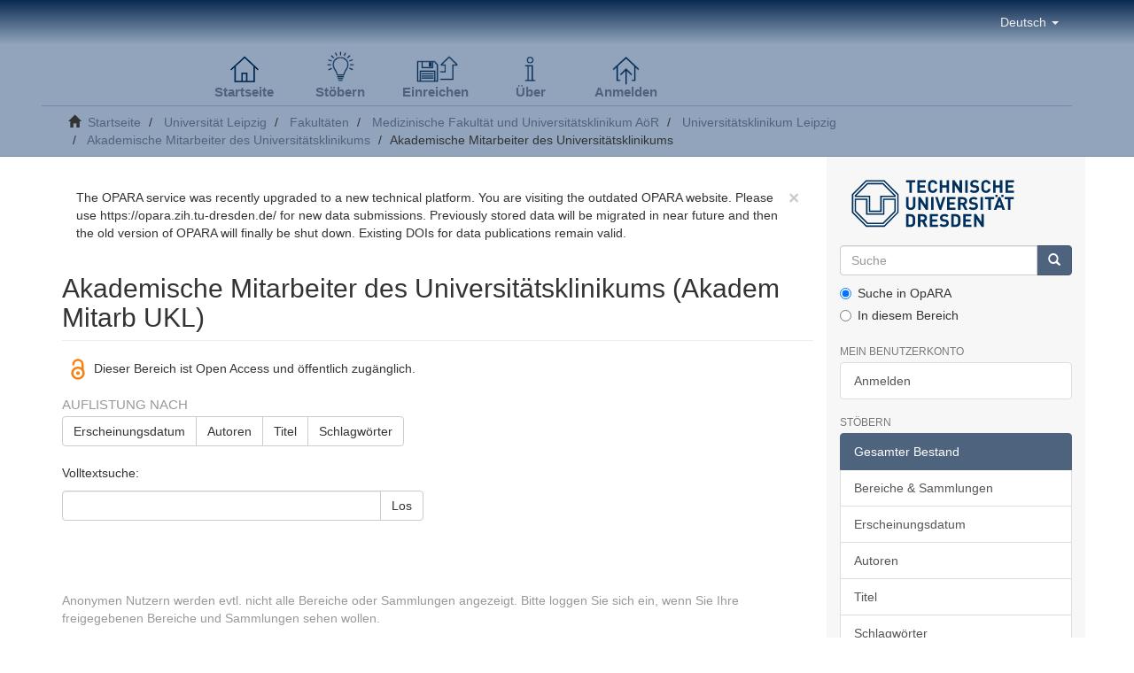

--- FILE ---
content_type: text/html;charset=utf-8
request_url: https://opara.zih.tu-dresden.de/xmlui/handle/123456789/4837
body_size: 16007
content:
<!DOCTYPE html>
            <!--[if lt IE 7]> <html class="no-js lt-ie9 lt-ie8 lt-ie7" lang="en"> <![endif]-->
            <!--[if IE 7]>    <html class="no-js lt-ie9 lt-ie8" lang="en"> <![endif]-->
            <!--[if IE 8]>    <html class="no-js lt-ie9" lang="en"> <![endif]-->
            <!--[if gt IE 8]><!--> <html class="no-js" lang="en"> <!--<![endif]-->
            <head><META http-equiv="Content-Type" content="text/html; charset=UTF-8">
<meta content="text/html; charset=UTF-8" http-equiv="Content-Type">
<meta content="IE=edge,chrome=1" http-equiv="X-UA-Compatible">
<meta content="width=device-width,initial-scale=1" name="viewport">
<link rel="shortcut icon" href="/xmlui/themes/Mirage2/images/favicon.ico">
<link rel="apple-touch-icon" href="/xmlui/themes/Mirage2/images/apple-touch-icon.png">
<meta name="Generator" content="DSpace 6.0">
<link href="/xmlui/themes/Mirage2/styles/main.css" rel="stylesheet">
<link type="application/rss+xml" rel="alternate" href="/xmlui/feed/rss_1.0/123456789/4837">
<link type="application/opensearchdescription+xml" rel="search" href="https://opara.zih.tu-dresden.de:443/xmlui/description.xml" title="DSpace">
<script>
                //Clear default text of emty text areas on focus
                function tFocus(element)
                {
                if (element.value == ' '){element.value='';}
                }
                //Clear default text of emty text areas on submit
                function tSubmit(form)
                {
                var defaultedElements = document.getElementsByTagName("textarea");
                for (var i=0; i != defaultedElements.length; i++){
                if (defaultedElements[i].value == ' '){
                defaultedElements[i].value='';}}
                }
                //Disable pressing 'enter' key to submit a form (otherwise pressing 'enter' causes a submission to start over)
                function disableEnterKey(e)
                {
                var key;

                if(window.event)
                key = window.event.keyCode;     //Internet Explorer
                else
                key = e.which;     //Firefox and Netscape

                if(key == 13)  //if "Enter" pressed, then disable!
                return false;
                else
                return true;
                }
            </script><!--[if lt IE 9]>
                <script src="/xmlui/themes/Mirage2/vendor/html5shiv/dist/html5shiv.js"> </script>
                <script src="/xmlui/themes/Mirage2/vendor/respond/respond.min.js"> </script>
                <![endif]--><script src="/xmlui/themes/Mirage2/vendor/modernizr/modernizr.js"> </script>
<title>Akademische Mitarbeiter des Universit&auml;tsklinikums</title>
</head><body>
<header>
<div role="navigation" class="navbar navbar-default navbar-static-top opara-navbar">
<div class="container">
<div class="navbar-header">
<button data-toggle="offcanvas" class="navbar-toggle" type="button"><span class="sr-only">Navigation an/aus</span><span class="icon-bar"></span><span class="icon-bar"></span><span class="icon-bar"></span></button>
<div class="navbar-header pull-right visible-xs hidden-sm hidden-md hidden-lg">
<ul class="nav nav-pills pull-left ">
<li class="dropdown" id="ds-language-selection-xs">
<button data-toggle="dropdown" class="dropdown-toggle navbar-toggle navbar-link" role="button" href="#" id="language-dropdown-toggle-xs"><b aria-hidden="true" class="visible-xs glyphicon glyphicon-globe"></b></button>
<ul data-no-collapse="true" aria-labelledby="language-dropdown-toggle-xs" role="menu" class="dropdown-menu pull-right">
<li role="presentation" class="disabled">
<a href="https://opara.zih.tu-dresden.de:443/xmlui/handle/123456789/4837?locale-attribute=de">Deutsch</a>
</li>
<li role="presentation">
<a href="https://opara.zih.tu-dresden.de:443/xmlui/handle/123456789/4837?locale-attribute=en">English</a>
</li>
</ul>
</li>
<li>
<form method="get" action="/xmlui/login" style="display: inline">
<button class="navbar-toggle navbar-link"><b aria-hidden="true" class="visible-xs glyphicon glyphicon-user"></b></button>
</form>
</li>
</ul>
</div>
</div>
<div class="navbar-header pull-right hidden-xs">
<ul class="nav navbar-nav pull-left">
<li class="dropdown" id="ds-language-selection">
<a data-toggle="dropdown" class="dropdown-toggle" role="button" href="#" id="language-dropdown-toggle"><span class="hidden-xs">Deutsch&nbsp;<b class="caret"></b></span></a>
<ul data-no-collapse="true" aria-labelledby="language-dropdown-toggle" role="menu" class="dropdown-menu pull-right">
<li role="presentation" class="disabled">
<a href="https://opara.zih.tu-dresden.de:443/xmlui/handle/123456789/4837?locale-attribute=de">Deutsch</a>
</li>
<li role="presentation">
<a href="https://opara.zih.tu-dresden.de:443/xmlui/handle/123456789/4837?locale-attribute=en">English</a>
</li>
</ul>
</li>
</ul>
<button type="button" class="navbar-toggle visible-sm" data-toggle="offcanvas"><span class="sr-only">Navigation an/aus</span><span class="icon-bar"></span><span class="icon-bar"></span><span class="icon-bar"></span></button>
</div>
</div>
</div>
</header>
<div class="trail-wrapper hidden-print">
<div class="container opara-logo">
<div class="opara-head-nav">
<div class="col-xs-12">
<div class="breadcrumb">
<a href="/xmlui/">
<div class="opara-head-button opara-button-home">Startseite</div>
</a><a href="/xmlui/community-list">
<div class="opara-head-button opara-button-browse">St&ouml;bern</div>
</a><a href="/xmlui/submit">
<div class="opara-head-button opara-button-submit">Einreichen</div>
</a>
<div class="dropdown opara-head-button opara-button-info">
<a data-toggle="dropdown" class="dropdown-toggle" role="button" href="#" id="user-dropdown-toggle">
<div class="hidden-xs opara-head-dropdown">&Uuml;ber</div>
</a>
<ul data-no-collapse="true" aria-labelledby="user-dropdown-toggle" role="menu" class="dropdown-menu opara-dropdown-menu">
<li class="dropdown-menu-item">
<a href="/xmlui/about">Was ist OpARA?</a>
</li>
<li class="dropdown-menu-item">
<a href="/xmlui/ltahints">Hinweise zur Langzeitarchivierung &amp; FAQ</a>
</li>
<li class="dropdown-menu-item">
<a href="/xmlui/manual">Nutzerhandbuch</a>
</li>
<li class="dropdown-menu-item">
<a href="/xmlui/mdschema">Die Formularfelder und Metadaten in der OpARA-Einreichung</a>
</li>
<li class="dropdown-menu-item">
<a href="/xmlui/glossary">Glossar</a>
</li>
</ul>
</div>
<a href="/xmlui/login">
<div class="opara-head-button opara-button-login">Anmelden</div>
</a>
</div>
</div>
</div>
<div class="opara-head-path">
<div class="col-xs-12 opara-nav-path">
<div class="breadcrumb dropdown visible-xs">
<a data-toggle="dropdown" class="dropdown-toggle" role="button" href="#" id="trail-dropdown-toggle">Akademische Mitarbeiter des Universit&auml;tsklinikums&nbsp;<b class="caret"></b></a>
<ul aria-labelledby="trail-dropdown-toggle" role="menu" class="dropdown-menu">
<li role="presentation">
<a role="menuitem" href="/xmlui/"><i aria-hidden="true" class="glyphicon glyphicon-home"></i>&nbsp;
                        Startseite</a>
</li>
<li role="presentation">
<a role="menuitem" href="/xmlui/handle/123456789/3861">Universit&auml;t Leipzig</a>
</li>
<li role="presentation">
<a role="menuitem" href="/xmlui/handle/123456789/3862">Fakult&auml;ten</a>
</li>
<li role="presentation">
<a role="menuitem" href="/xmlui/handle/123456789/4410">Medizinische Fakult&auml;t und Universit&auml;tsklinikum A&ouml;R</a>
</li>
<li role="presentation">
<a role="menuitem" href="/xmlui/handle/123456789/4639">Universit&auml;tsklinikum Leipzig</a>
</li>
<li role="presentation">
<a role="menuitem" href="/xmlui/handle/123456789/4820">Akademische Mitarbeiter des Universit&auml;tsklinikums</a>
</li>
<li role="presentation" class="disabled">
<a href="#" role="menuitem">Akademische Mitarbeiter des Universit&auml;tsklinikums</a>
</li>
</ul>
</div>
<ul class="breadcrumb hidden-xs">
<li>
<i aria-hidden="true" class="glyphicon glyphicon-home"></i>&nbsp;
            <a href="/xmlui/">Startseite</a>
</li>
<li>
<a href="/xmlui/handle/123456789/3861">Universit&auml;t Leipzig</a>
</li>
<li>
<a href="/xmlui/handle/123456789/3862">Fakult&auml;ten</a>
</li>
<li>
<a href="/xmlui/handle/123456789/4410">Medizinische Fakult&auml;t und Universit&auml;tsklinikum A&ouml;R</a>
</li>
<li>
<a href="/xmlui/handle/123456789/4639">Universit&auml;tsklinikum Leipzig</a>
</li>
<li>
<a href="/xmlui/handle/123456789/4820">Akademische Mitarbeiter des Universit&auml;tsklinikums</a>
</li>
<li class="active">Akademische Mitarbeiter des Universit&auml;tsklinikums</li>
</ul>
</div>
</div>
</div>
</div>
<div class="hidden" id="no-js-warning-wrapper">
<div id="no-js-warning">
<div class="notice failure">JavaScript is disabled for your browser. Some features of this site may not work without it.</div>
</div>
</div>
<div class="container" id="main-container">
<div class="row row-offcanvas row-offcanvas-right">
<div class="horizontal-slider clearfix">
<div class="col-xs-12 col-sm-12 col-md-9 main-content">
<div>
<div class="alert">
<button data-dismiss="alert" class="close" type="button">&times;</button>The OPARA service was recently upgraded to a new technical platform. You are visiting the outdated OPARA website. Please use https://opara.zih.tu-dresden.de/ for new data submissions. Previously stored data will be migrated in near future and then the old version of OPARA will finally be shut down. Existing DOIs for data publications remain valid.</div>
<h2 class="ds-div-head page-header first-page-header">Akademische Mitarbeiter des Universit&auml;tsklinikums (Akadem Mitarb UKL)</h2>
<div id="aspect_artifactbrowser_CommunityViewer_div_community-home" class="ds-static-div primary repository community">
<p class="ds-paragraph">
<img src="/xmlui/static/images/oa-logo.svg" alt="" class="oalogo-16">Dieser Bereich ist Open Access und &ouml;ffentlich zug&auml;nglich.</p>
<div id="aspect_artifactbrowser_CommunityViewer_div_community-search-browse" class="ds-static-div secondary search-browse">
<div id="aspect_browseArtifacts_CommunityBrowse_div_community-browse" class="ds-static-div secondary browse">
<h3 class="ds-div-head">Auflistung nach</h3>
<div id="aspect_browseArtifacts_CommunityBrowse_list_community-browse" class="ds-static-div community-browse">
<p class="ds-paragraph  btn-group">
<a href="/xmlui/handle/123456789/4837/browse?type=dateissued" class=" btn btn-default ">Erscheinungsdatum</a><a href="/xmlui/handle/123456789/4837/browse?type=author" class=" btn btn-default ">Autoren</a><a href="/xmlui/handle/123456789/4837/browse?type=title" class=" btn btn-default ">Titel</a><a href="/xmlui/handle/123456789/4837/browse?type=subject" class=" btn btn-default ">Schlagw&ouml;rter</a>
</p>
</div>
</div>
<form id="aspect_discovery_CommunitySearch_div_community-search" class="ds-interactive-div secondary search" action="/xmlui/handle/123456789/4837/discover" method="post" onsubmit="javascript:tSubmit(this);">
<p>Volltextsuche:</p>
<div class="row">
<div id="aspect_discovery_CommunitySearch_p_search-query" class="col-sm-6">
<p class="input-group">
<input id="aspect_discovery_CommunitySearch_field_query" class="ds-text-field form-control" name="query" type="text" value=""><span class="input-group-btn"><button id="aspect_discovery_CommunitySearch_field_submit" class="ds-button-field btn btn-default" name="submit" type="submit">Los</button></span>
</p>
</div>
</div>
</form>
</div>
<div id="aspect_artifactbrowser_CommunityViewer_div_community-view" class="ds-static-div secondary">
<!-- External Metadata URL: cocoon://metadata/handle/123456789/4837/mets.xml-->
<div class="detail-view">&nbsp;
            
            </div>
</div>
<div id="aspect_artifactbrowser_CommunityViewer_div_incomplete_notice" class="ds-static-div opara-community-incomplete-list-notice">
<p class="ds-paragraph">Anonymen Nutzern werden evtl. nicht alle Bereiche oder Sammlungen angezeigt. Bitte loggen Sie sich ein, wenn Sie Ihre freigegebenen Bereiche und Sammlungen sehen wollen.</p>
</div>
</div>
</div>
<div class="visible-xs visible-sm">
<footer>
<div class="row">
<hr>
<div class="col-xs-7 col-sm-8">
<div class="hidden-print">
<a href="/xmlui/imprint">Impressum</a> | <a href="/xmlui/terms">Nutzungsbedingungen</a> | <a href="/xmlui/contact">Kontakt</a> | <a href="/xmlui/feedback">Feedback abschicken</a>
</div>
</div>
</div>
<a class="hidden" href="/xmlui/htmlmap">&nbsp;</a>
<p>&nbsp;</p>
</footer>
</div>
</div>
<div role="navigation" id="sidebar" class="col-xs-6 col-sm-3 sidebar-offcanvas">
<div class="opara-logo-nav"></div>
<div class="word-break hidden-print" id="ds-options">
<div class="ds-option-set" id="ds-search-option">
<form method="post" class="" id="ds-search-form" action="/xmlui/discover">
<fieldset>
<div class="input-group">
<input placeholder="Suche" type="text" class="ds-text-field form-control" name="query"><span class="input-group-btn"><button title="Los" class="ds-button-field btn btn-primary"><span aria-hidden="true" class="glyphicon glyphicon-search"></span></button></span>
</div>
<div class="radio">
<label><input checked value="" name="scope" type="radio" id="ds-search-form-scope-all">Suche in OpARA</label>
</div>
<div class="radio">
<label><input name="scope" type="radio" id="ds-search-form-scope-container" value="123456789/4837">In diesem Bereich</label>
</div>
</fieldset>
</form>
</div>
<h2 class="ds-option-set-head  h6">Mein Benutzerkonto</h2>
<div id="aspect_viewArtifacts_Navigation_list_account" class="list-group">
<a href="/xmlui/login" class="list-group-item ds-option">Anmelden</a>
</div>
<div id="aspect_viewArtifacts_Navigation_list_context" class="list-group"></div>
<div id="aspect_viewArtifacts_Navigation_list_administrative" class="list-group"></div>
<h2 class="ds-option-set-head  h6">St&ouml;bern</h2>
<div id="aspect_viewArtifacts_Navigation_list_browse" class="list-group">
<a class="list-group-item active"><span class="h5 list-group-item-heading  h5">Gesamter Bestand</span></a><a href="/xmlui/community-list" class="list-group-item ds-option">Bereiche &amp; Sammlungen</a><a href="/xmlui/browse?type=dateissued" class="list-group-item ds-option">Erscheinungsdatum</a><a href="/xmlui/browse?type=author" class="list-group-item ds-option">Autoren</a><a href="/xmlui/browse?type=title" class="list-group-item ds-option">Titel</a><a href="/xmlui/browse?type=subject" class="list-group-item ds-option">Schlagw&ouml;rter</a><a class="list-group-item active"><span class="h5 list-group-item-heading  h5">Dieser Bereich</span></a><a href="/xmlui/handle/123456789/4837/browse?type=dateissued" class="list-group-item ds-option">Erscheinungsdatum</a><a href="/xmlui/handle/123456789/4837/browse?type=author" class="list-group-item ds-option">Autoren</a><a href="/xmlui/handle/123456789/4837/browse?type=title" class="list-group-item ds-option">Titel</a><a href="/xmlui/handle/123456789/4837/browse?type=subject" class="list-group-item ds-option">Schlagw&ouml;rter</a>
</div>
<div id="aspect_discovery_Navigation_list_discovery" class="list-group"></div>
<div>
<h2 class="ds-option-set-head h6">RSS Feeds</h2>
<div class="ds-option-set list-group" id="ds-feed-option">
<a class="list-group-item" href="/xmlui/feed/rss_1.0/123456789/4837"><img alt="RSS-Feed" class="btn-xs" src="/xmlui/static/icons/feed.png">RSS 1.0</a>
</div>
</div>
</div>
</div>
</div>
</div>
<div class="hidden-xs hidden-sm">
<footer>
<div class="row">
<hr>
<div class="col-xs-7 col-sm-8">
<div class="hidden-print">
<a href="/xmlui/imprint">Impressum</a> | <a href="/xmlui/terms">Nutzungsbedingungen</a> | <a href="/xmlui/contact">Kontakt</a> | <a href="/xmlui/feedback">Feedback abschicken</a>
</div>
</div>
</div>
<a class="hidden" href="/xmlui/htmlmap">&nbsp;</a>
<p>&nbsp;</p>
</footer>
</div>
</div>
<script>if(!window.DSpace){window.DSpace={};}window.DSpace.context_path='/xmlui';window.DSpace.theme_path='/xmlui/themes/Mirage2/';</script><script src="/xmlui/themes/Mirage2/scripts/theme.js"> </script>
</body></html>
